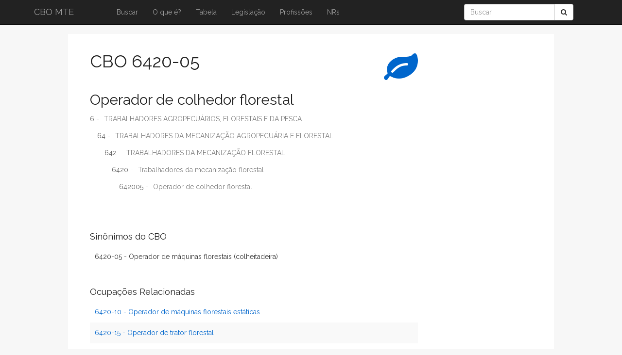

--- FILE ---
content_type: text/html; charset=utf-8
request_url: https://www.ocupacoes.com.br/cbo-mte/642005-operador-de-colhedor-florestal
body_size: 7501
content:
<!DOCTYPE html>
<html>
<head>
  <title>CBO 642005 - Operador de colhedor florestal - Classificação Brasileira de Ocupações</title>
  <meta name="viewport" content="width=device-width, initial-scale=1.0">
  <link href="https://fonts.googleapis.com/css?family=Raleway:100,100i,200,200i,300,300i,400,400i,500,500i,600,600i,700,700i,800,800i,900,900i" rel="stylesheet">
  <link rel="stylesheet" media="all" href="/assets/application-e54d6d319ce0d63ab8fa4889b3e38e52c55b4e89eda705dd1a3c6afe64cb61e6.css" data-turbolinks-track="true" />  
  <script src="/assets/application-2b486443636a7b25be50277d0cfec363c63139992ca63ee049bb664f6607da07.js" data-turbolinks-track="true"></script>
  <meta name="csrf-param" content="authenticity_token" />
<meta name="csrf-token" content="x83N2RxxAi/igiaXjqvlpklBKa2cgueN7nJQeimNR4zB630Ghx2yfgS2ABkNFTTw2Cfz2k7Qz/Qk7e8YYVEwzw==" />
  <title>CBO MTE | CBO 642005 - Operador de colhedor florestal - Classificação</title>
<meta name="description" content="Tudo sobre a CBO 642005 Operador de colhedor florestal de acordo com a tabela da Classificação Brasileira de Ocupações">
<meta name="keywords" content="cbo, cbo 2002, cbo 2014, cbo 2015, tabela cbo, cbo, mte, cbo mte">
</head>
<body>

	<header>
	  	<nav class="navbar navbar-inverse navbar-fixed-top">
	      <div class="container">
	        <div class="navbar-header">
	          <button type="button" class="navbar-toggle collapsed" data-toggle="collapse" data-target="#navbar" aria-expanded="false" aria-controls="navbar">
	            <span class="sr-only">Toggle navigation</span>
	            <span class="icon-bar"></span>
	            <span class="icon-bar"></span>
	            <span class="icon-bar"></span>
	          </button>
	          <a class="navbar-brand" alt="Classificação Brasileira de Ocupação" title="Classificação Brasileira de Ocupação" href="/">CBO MTE</a>
	        </div>
	        
	        <div id="navbar" class="collapse navbar-collapse">
	          <ul class="nav navbar-nav">	            
	          	<li><a alt="Buscar CBO" href="/">Buscar</a></li>
							<li><a alt="O que é CBO" href="/o-que-e-cbo">O que é?</a></li>
	            <li><a alt="Tabela Completa da CBO" href="/tabela-completa-da-cbo">Tabela</a></li>
	            <li><a href="/legislacao">Legislação</a></li>
				<li><a alt="Professiões Regulamentadas" href="/profissoes_regulamentadas">Profissões</a></li>
				<li><a href="/nrs">NRs</a></li>
				
	          </ul>

	          <div class="col-sm-3 col-md-3 col-xs-1 pull-right">
		        <form class="navbar-form" role="search" action="/pesquisar">
			        <div class="input-group">
			            <input type="text" class="form-control" placeholder="Buscar" name="q" id="srch-term">
			            <div class="input-group-btn">
			                <button class="btn btn-default" type="submit"><i class="fa fa-search"></i></button>
			            </div>
			        </div>
		        </form>
		      </div>

	        </div><!--/.nav-collapse -->

	      </div>

	  </nav>
	</header>

	<div id="container-principal" class="container">
		<section class="starter-template col-md-9 col-xs-13 col-sm-13 main">
			<p id='notice'>

</p>
<div class='cbo_icon_title'>
<i base="square" class="fa fa-leaf fa-5x"></i>
</div>
<h1>
CBO
6420-05
</h1>
<h2>
Operador de colhedor florestal
</h2>
<div class='cbo-tree'>
<div class='level-0'>
<a href="/cbo-mte/6-trabalhadores-agropecuarios-florestais-e-da-pesca"><span class='level'>6 -</span>
<span class='full-description'>TRABALHADORES AGROPECUÁRIOS, FLORESTAIS E DA PESCA</span>
</a></div>
<div class='level-1'>
<a href="/cbo-mte/64-trabalhadores-da-mecanizacao-agropecuaria-e-florestal"><span class='level'>64 -</span>
<span class='full-description'>TRABALHADORES DA MECANIZAÇÃO AGROPECUÁRIA E FLORESTAL</span>
</a></div>
<div class='level-2'>
<a href="/cbo-mte/642-trabalhadores-da-mecanizacao-florestal"><span class='level'>642 -</span>
<span class='full-description'>TRABALHADORES DA MECANIZAÇÃO FLORESTAL</span>
</a></div>
<div class='level-3'>
<a href="/cbo-mte/6420-trabalhadores-da-mecanizacao-florestal"><span class='level'>6420 -</span>
<span class='full-description'>Trabalhadores da mecanização florestal</span>
</a></div>
<div class='level-4'>
<a href="/cbo-mte/642005-operador-de-colhedor-florestal"><span class='level'>642005 -</span>
<span class='full-description'>Operador de colhedor florestal</span>
</a></div>
</div>
<br>
<h4>Sinônimos do CBO</h4>
<ul class='items'>
<li>
6420-05
-
Operador de máquinas florestais (colheitadeira)
</li>
</ul>
<h4>Ocupações Relacionadas</h4>
<ul class='items'>
<li>
<a href="/cbo-mte/642010-operador-de-maquinas-florestais-estaticas">6420-10
-
Operador de máquinas florestais estáticas
</a></li>
<li>
<a href="/cbo-mte/642015-operador-de-trator-florestal">6420-15
-
Operador de trator florestal
</a></li>
</ul>
<h2>Descrição Sumária</h2>
Dirigem máquinas pesadas de operação florestal. preparam atividade de colheita florestal,efetuam derrubada, descasque e desgalhamento mecânico de toras e estocam madeira.inspecionam máquinas florestais, realizam manutenção em segundo nível de máquinas flo restais e empregam medidas de segurança.
<h2>Formação e Experiência</h2>
O exercício dessas ocupações requer ensino fundamental, acrescido de cursos básicos deprofissionalização em operações de máquinas florestais ou experiência equivalente. a(s)ocupação(ões) elencada(s) nesta família ocupacional demanda formação profissional paraefeitos do cálculo do número de aprendizes a serem contratados pelos estabelecimentosnos termos do artigo 429 da consolidação das leis do trabalho - clt, exceto os casos pre vistos no art. 10 do decreto 5.598/2005.
<h2>Condições Gerais de Exercício</h2>
Essas ocupações são exercidas por trabalhadores com carteira assinada, empregados emindústrias de exploração florestal. o trabalho é realizado em equipe, com supervisão per manente, em sistema de rodízio de turnos. o local das atividades é a céu aberto, sendo queo operador de colhedor florestal e o operador de trator florestal exercem suas funções emveículos. na realização de suas atividades, os trabalhadores ficam expostos a ruído intenso,à radiação solar e a esforços repetitivos.

<br>
<br>
<div class='small right'>
Fonte: mtecbo.gov.br
</div>
<br>
<br>
<a href="/cbo-mte/6420-trabalhadores-da-mecanizacao-florestal">Voltar
</a><br>
<br>

		</section>		

		<aside>
			<div id="vertical-ad" >

				
				<script async src="//pagead2.googlesyndication.com/pagead/js/adsbygoogle.js"></script>
				<!-- ocupacoes-vertical -->
				<ins class="adsbygoogle"
					style="display:inline-block;width:160px;height:600px"
					data-ad-client="ca-pub-3335809492735730"
					data-ad-slot="8140287973"></ins>
				<script>
				(adsbygoogle = window.adsbygoogle || []).push({});
				</script>

				<br/>
				<br/>

			</div>
		</aside>
	</div>

	<footer class="footer">
      <div class="container">
        <p class="text-muted">	        	
	        <small>
	        	Para informações oficiais consulte o <a href="http://www.mtecbo.gov.br" target="_blank">MTE - Ministério do Trabalho e Emprego</a> e <a href="https://cnae.ibge.gov.br
" target="_blank">IBGE</a>
          </small>
          |
          <small>
            <a alt="Política de Privacidade" href="/politica_privacidade">Política de Privacidade</a>
          </small>
        </p>
      </div>
</footer>

<script>
  (function(i,s,o,g,r,a,m){i['GoogleAnalyticsObject']=r;i[r]=i[r]||function(){
  (i[r].q=i[r].q||[]).push(arguments)},i[r].l=1*new Date();a=s.createElement(o),
  m=s.getElementsByTagName(o)[0];a.async=1;a.src=g;m.parentNode.insertBefore(a,m)
  })(window,document,'script','//www.google-analytics.com/analytics.js','ga');

  ga('create', 'UA-12084698-10', 'auto');
  ga('send', 'pageview');

</script>

	 
</body>
</html>


--- FILE ---
content_type: text/html; charset=utf-8
request_url: https://www.google.com/recaptcha/api2/aframe
body_size: 249
content:
<!DOCTYPE HTML><html><head><meta http-equiv="content-type" content="text/html; charset=UTF-8"></head><body><script nonce="O77eMgXPSxrh5tI_gu8-EQ">/** Anti-fraud and anti-abuse applications only. See google.com/recaptcha */ try{var clients={'sodar':'https://pagead2.googlesyndication.com/pagead/sodar?'};window.addEventListener("message",function(a){try{if(a.source===window.parent){var b=JSON.parse(a.data);var c=clients[b['id']];if(c){var d=document.createElement('img');d.src=c+b['params']+'&rc='+(localStorage.getItem("rc::a")?sessionStorage.getItem("rc::b"):"");window.document.body.appendChild(d);sessionStorage.setItem("rc::e",parseInt(sessionStorage.getItem("rc::e")||0)+1);localStorage.setItem("rc::h",'1769439635905');}}}catch(b){}});window.parent.postMessage("_grecaptcha_ready", "*");}catch(b){}</script></body></html>

--- FILE ---
content_type: text/plain
request_url: https://www.google-analytics.com/j/collect?v=1&_v=j102&a=46133172&t=pageview&_s=1&dl=https%3A%2F%2Fwww.ocupacoes.com.br%2Fcbo-mte%2F642005-operador-de-colhedor-florestal&ul=en-us%40posix&dt=CBO%20642005%20-%20Operador%20de%20colhedor%20florestal%20-%20Classifica%C3%A7%C3%A3o%20Brasileira%20de%20Ocupa%C3%A7%C3%B5es&sr=1280x720&vp=1280x720&_u=IEBAAEABAAAAACAAI~&jid=910066041&gjid=713645884&cid=1485398312.1769439635&tid=UA-12084698-10&_gid=3259526.1769439635&_r=1&_slc=1&z=1999341239
body_size: -452
content:
2,cG-VFELTFG1DS